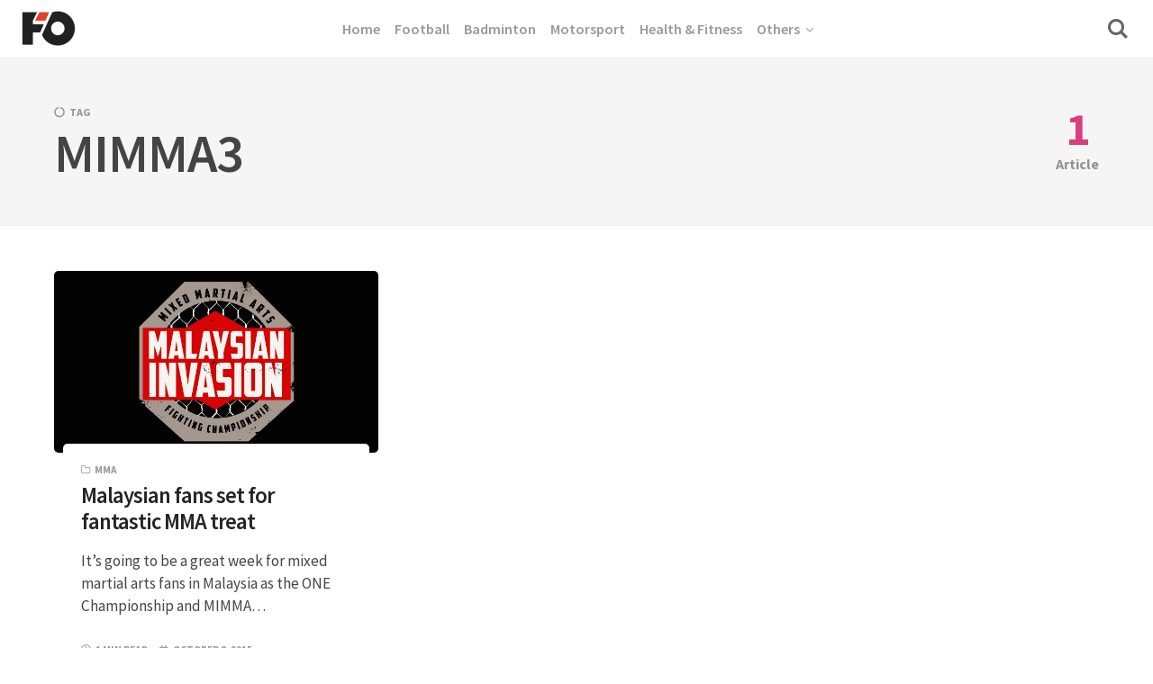

--- FILE ---
content_type: text/html; charset=UTF-8
request_url: https://fourthofficial.com/tag/mimma3/
body_size: 16794
content:
<!DOCTYPE html>
<html lang="en-US" class="no-js">
<head>
<meta charset="UTF-8">
<meta name="viewport" content="width=device-width, initial-scale=1.0">
<script type="b4ba9b10f290ad3757008028-text/javascript">document.documentElement.className = document.documentElement.className.replace(/\bno-js\b/,'js');</script>
<meta name='robots' content='index, follow, max-image-preview:large, max-snippet:-1, max-video-preview:-1' />
	<style>img:is([sizes="auto" i], [sizes^="auto," i]) { contain-intrinsic-size: 3000px 1500px }</style>
	
<link rel="dns-prefetch" href="https://cdn.kini.net/">
<link rel="dns-prefetch" href="//tpc.googlesyndication.com/">
<link rel="dns-prefetch" href="//www.googletagmanager.com">
<link rel="dns-prefetch" href="//securepubads.g.doubleclick.net">

<link rel="preconnect" href="//securepubads.g.doubleclick.net">
<link rel="preconnect" href="//www.googletagmanager.com">
<link rel="preconnect" href="//cdnjs.cloudflare.com/">      
<link rel="preconnect" href="//tpc.googlesyndication.com">      

<meta property="fb:pages" content="181965961825598" />
<script defer data-domain="fourthofficial.com" src="https://a.kini.net/js/script.js" type="b4ba9b10f290ad3757008028-text/javascript"></script>


	<!-- This site is optimized with the Yoast SEO plugin v25.1 - https://yoast.com/wordpress/plugins/seo/ -->
	<title>MIMMA3 Archives - Fourthofficial.com</title><style id="perfmatters-used-css">@font-face{font-family:"Source Sans Pro";font-style:normal;font-weight:400;font-display:swap;src:url("/wp-fonts/source-sans-pro-v21-latin-regular.woff2") format("woff2"),url("/wp-fonts/source-sans-pro-v21-latin-regular.ttf") format("truetype");}@font-face{font-family:"Source Sans Pro";font-style:italic;font-weight:400;font-display:swap;src:url("/wp-fonts/source-sans-pro-v21-latin-italic.woff2") format("woff2"),url("/wp-fonts/source-sans-pro-v21-latin-italic.ttf") format("truetype");}@font-face{font-family:"Source Sans Pro";font-style:normal;font-weight:600;font-display:swap;src:url("/wp-fonts/source-sans-pro-v21-latin-600.woff2") format("woff2"),url("/wp-fonts/source-sans-pro-v21-latin-600.ttf") format("truetype");}@font-face{font-family:"Source Sans Pro";font-style:italic;font-weight:600;font-display:swap;src:url("/wp-fonts/source-sans-pro-v21-latin-600italic.woff2") format("woff2"),url("/wp-fonts/source-sans-pro-v21-latin-600italic.ttf") format("truetype");}@font-face{font-family:"Source Sans Pro";font-style:normal;font-weight:700;font-display:swap;src:url("/wp-fonts/source-sans-pro-v21-latin-700.woff2") format("woff2"),url("/wp-fonts/source-sans-pro-v21-latin-700.ttf") format("truetype");}@font-face{font-family:"Source Sans Pro";font-style:italic;font-weight:700;font-display:swap;src:url("/wp-fonts/source-sans-pro-v21-latin-700italic.woff2") format("woff2"),url("/wp-fonts/source-sans-pro-v21-latin-700italic.ttf") format("truetype");}@font-face{font-family:"Source Sans Pro";font-style:normal;font-weight:400;font-display:swap;src:url("/wp-fonts/source-sans-pro-v21-latin-regular.woff2") format("woff2"),url("/wp-fonts/source-sans-pro-v21-latin-regular.ttf") format("truetype");}*,*:before,*:after{box-sizing:inherit;}html{height:100%;box-sizing:border-box;overflow-x:hidden;overflow-y:scroll;-ms-text-size-adjust:100%;-webkit-text-size-adjust:100%;}body{margin:0;background:#fff;color:#454545;-webkit-tap-highlight-color:rgba(0,0,0,0);-webkit-font-smoothing:antialiased;-moz-osx-font-smoothing:grayscale;}:focus{outline:1px dashed #666;outline-offset:1px;}::-moz-selection{background-color:#feffc3;color:#555;}::selection{background-color:#feffc3;color:#555;}[hidden]{display:none;}.container,.container-fluid,.container-semi-fluid{width:100%;margin-right:auto;margin-left:auto;padding-right:20px;padding-left:20px;}.container{max-width:1200px;}.row,.row-wrapper{position:relative;display:-webkit-box;display:-webkit-flex;display:-ms-flexbox;display:flex;}.row{-webkit-box-orient:horizontal;-webkit-flex-direction:row;-ms-flex-direction:row;flex-direction:row;-webkit-box-flex:1;-webkit-flex:1 1 auto;-ms-flex:1 1 auto;flex:1 1 auto;-webkit-flex-wrap:wrap;-ms-flex-wrap:wrap;flex-wrap:wrap;margin:-10px;}.column{min-height:0;min-width:0;width:100%;padding:10px;-webkit-box-flex:0;-webkit-flex:0 0 auto;-ms-flex:0 0 auto;flex:0 0 auto;}@media print, screen and (min-width: 1200px){.row{margin:-20px;}.column{padding:20px;}}.site-header{position:fixed;top:0;left:0;width:100%;height:65px;z-index:3;-webkit-box-flex:0;-webkit-flex:0 0 auto;-ms-flex:0 0 auto;flex:0 0 auto;}.header-classic .site-header{background-color:#fff;border-bottom:1px solid #eee;}.site-header::before{content:"";position:absolute;top:0;left:0;width:100%;height:100%;z-index:1;background:#fff;-webkit-transition:all .3s;transition:all .3s;}@media print, screen and (min-width: 1025px){.site-header::before{-webkit-transform:translate3d(0,-120%,0);transform:translate3d(0,-120%,0);}}.site-branding{position:relative;z-index:2;width:100%;padding:0 20px;}.logo{display:inline-block;}.logo img{width:auto;height:50px;}.logo-mobile + .logo-default{display:none;}@media print, screen and (min-width: 600px){.logo-mobile + .logo-default{display:block;}}@media print, screen and (min-width: 800px){.site-branding{width:auto;}.header-classic .site-branding{width:100%;}}.main-navigation{max-width:1080px;margin:0 auto;}.classic-menu,.classic-menu li,.classic-menu ul{list-style:none;margin:0;padding:0;}.classic-menu{position:relative;z-index:3;font-size:16px;font-weight:600;line-height:1.5;letter-spacing:0;color:#999;}.classic-menu ul{background:#f5f5f5;}.classic-menu li{position:relative;cursor:pointer;}.classic-menu a{position:relative;cursor:pointer;-webkit-user-select:none;-moz-user-select:none;-ms-user-select:none;user-select:none;}.classic-menu li:hover > a{color:#666;}.classic-menu ul li a{color:rgba(0,0,0,.5);font-size:15px;border-bottom:1px solid #eee;}@media print, screen and (max-width: 1079.5px){.header-classic .site-navigation{position:fixed;top:65px;left:0;width:100%;opacity:0;visibility:hidden;max-height:100vh;max-height:calc(100vh - 65px);background-color:#fff;border-top:1px solid #eee;-webkit-transform:translate3d(0,-10px,0);transform:translate3d(0,-10px,0);}.header-classic .site-navigation::-webkit-scrollbar{width:3px;}.header-classic .site-navigation::-webkit-scrollbar-track-piece{background:transparent;}.header-classic .site-navigation::-webkit-scrollbar-thumb:vertical{background-color:#d93f7e;}.header-classic .main-navigation{background:#fff;-webkit-transform:translate3d(0,-100%,0);transform:translate3d(0,-100%,0);}.main-navigation .classic-menu{display:block;opacity:0;-webkit-transform:translate3d(0,-12px,0);transform:translate3d(0,-12px,0);}.classic-menu li{display:block;}.classic-menu li a{display:block;padding:12px 24px;border-bottom:1px solid #eee;}.classic-menu > li:last-child > a{border:none;}.classic-menu li.menu-item-has-children > a span{display:-webkit-box;display:-webkit-flex;display:-ms-flexbox;display:flex;}.classic-menu li.menu-item-has-children > a span::after{padding-left:8px;margin-left:auto;line-height:1;-webkit-transition:all .3s;transition:all .3s;}.classic-menu ul{max-height:0;overflow:hidden;}.classic-menu ul ul a{padding-left:40px;}}@media print, screen and (min-width: 1080px){.header-classic .hamburger-menu{display:none;}.header-classic .site-navigation{position:absolute;top:0;left:0;width:100%;height:100%;text-align:center;}.header-classic .main-navigation{display:inline-block;max-width:100%;}.header-classic .site-navigation,.header-classic .main-navigation,.classic-menu,.classic-menu > li > a{height:100%;}.classic-menu > li{margin:0 8px;}.classic-menu > li > a{display:-webkit-box;display:-webkit-flex;display:-ms-flexbox;display:flex;-webkit-box-align:center;-webkit-align-items:center;-ms-flex-align:center;align-items:center;cursor:pointer;}.classic-menu > li > a span{position:relative;white-space:nowrap;}.classic-menu > li.menu-item-has-children > a span::after{font-size:14px;margin-left:8px;line-height:1;transform:rotate(90deg);}.classic-menu ul{display:none;background-color:#fff;box-shadow:0 10px 30px 0 rgba(0,0,0,.1);max-height:none !important;position:absolute;top:100%;left:calc(50% - 80px);z-index:99;text-align:left;width:160px;padding:8px 16px;opacity:0;visibility:hidden;pointer-events:none;-webkit-transform:translate3d(0,2px,0);transform:translate3d(0,2px,0);}.no-js .classic-menu ul{display:block;}.classic-menu ul ul{top:-8px;left:100%;}.classic-menu li:hover > ul{opacity:1;visibility:visible;pointer-events:auto;-webkit-transform:translate3d(0,0,0);transform:translate3d(0,0,0);}.classic-menu li:focus-within > ul{opacity:1;visibility:visible;pointer-events:auto;-webkit-transform:translate3d(0,0,0);transform:translate3d(0,0,0);}.classic-menu ul li a{display:block;padding:8px 0px;}.classic-menu ul li:last-child > a{border:none;}.classic-menu ul li.menu-item-has-children > a span::after{margin-left:8px;font-size:12px;}}.hamburger-menu{position:relative;display:block;width:30px;height:26px;cursor:pointer;margin-right:20px;}.hamburger-menu span,.hamburger-menu::before,.hamburger-menu::after{position:absolute;left:0;display:block;width:30px;height:2px;background:#666;-webkit-transform:translate3d(0,0,0);transform:translate3d(0,0,0);}.hamburger-menu::before,.hamburger-menu::after{content:"";}.hamburger-menu::before{top:4px;}.hamburger-menu span{top:12px;width:25px;}.hamburger-menu::after{top:20px;width:10px;}.search-trigger{position:relative;width:22px;height:26px;margin-left:28px;font-size:22px;text-align:left;color:#666;}.search-trigger::before{display:block;}.site-header .search-trigger::before{display:block;margin-top:-3px;}.search-trigger span{position:absolute;top:0;left:-4px;opacity:0;-webkit-transform:translate3d(0,5px,0);transform:translate3d(0,5px,0);}.search-trigger span::before,.search-trigger span::after{content:"";position:absolute;left:0;display:block;width:30px;height:2px;background:#555;-webkit-transform:translate3d(0,0,0);transform:translate3d(0,0,0);}.search-trigger span::before{top:4px;}.search-trigger span::after{top:20px;}.site-actions-backdrop{position:fixed;top:0;left:0;width:100%;height:100vh;background:#333;opacity:0;visibility:hidden;}.header-classic .site-actions-backdrop{top:65px;}.site-actions-bg{position:fixed;top:0;left:0;width:100%;height:0px;max-height:100vh;background:#fff;-webkit-transform:scaleY(0);transform:scaleY(0);will-change:transform;-webkit-transform-origin:top center;transform-origin:top center;-webkit-transition:all .3s;transition:all .3s;}@media only screen and ( min-width : 800px ){.search-trigger{width:30px;margin-left:20px;}}.site-search{position:absolute;top:100%;left:0;width:100%;padding:10px 20px;opacity:0;visibility:hidden;-webkit-transform:translate3d(0,-10px,0);transform:translate3d(0,-10px,0);}.search-form{position:relative;width:100%;max-width:1080px;margin:0 auto;}.header-classic .site-search .search-form{max-width:100%;}.search-field{width:100%;padding:10px 0;padding-right:30px;font-size:25px;color:#777;border:none;border-bottom:1px solid #eee;border-radius:0;background:transparent;}.search-submit[type="submit"]{position:absolute;top:50%;right:0px;font-size:20px;color:#aaa;background:transparent;border:none;padding-right:0;-webkit-transform:translateY(-50%);transform:translateY(-50%);}.site-search .search-field:focus{outline:0;}.site-search .search-submit:focus{outline:1px dashed #666;outline-offset:1px;}@media print, screen and (min-width: 450px){.search-field{font-size:30px;}.search-submit[type="submit"]{font-size:25px;}}@media print, screen and (min-width: 1100px){.search-field{font-size:45px;}.search-submit[type="submit"]{font-size:30px;}}.site-heading{padding-top:95px;padding-bottom:30px;background:#f5f5f5;border-bottom:1px solid #eee;}.site-heading h1{margin:0;color:#444;font-size:2.1em;line-height:1;letter-spacing:-1px;word-break:break-word;}.site-heading p{margin-top:.5em;margin-bottom:0;max-width:550px;font-size:.9em;line-height:1.5;color:#555;}.site-heading p a{padding-bottom:3px;color:#d93f7e;font-weight:bold;background-image:linear-gradient(to bottom,#e5e5e5 0%,#e5e5e5 100%);background-size:100%;background-repeat:no-repeat;background-position:0 1.3em;-webkit-transition:all .2s;transition:all .2s;}.site-heading p a:hover{color:#fff;background-image:linear-gradient(to bottom,#d93f7e 0%,#d93f7e 100%);background-position:0 0;}.term-count{margin-top:.6em;color:#d93f7e;font-size:.8em;font-weight:bold;}.term-count span{font-weight:bold;color:#d93f7e;margin-right:2px;}@media print, screen and (min-width: 600px){.site-heading h1{font-size:3em;}.site-heading p{font-size:1em;}.term-heading{display:-webkit-box;display:-webkit-flex;display:-ms-flexbox;display:flex;}.term-count{margin-top:0;margin-left:50px;font-size:.8em;text-align:center;color:rgba(0,0,0,.4);}.term-count span{font-size:3.2em;display:block;margin:0;line-height:1;}}@media print, screen and (min-width: 1200px){.site-heading{padding-top:115px;padding-bottom:50px;}}.site,.site-main{display:-webkit-box;display:-webkit-flex;display:-ms-flexbox;display:flex;-webkit-box-orient:vertical;-webkit-flex-direction:column;-ms-flex-direction:column;flex-direction:column;}.site{width:100%;min-height:100vh;}.site-main{-webkit-box-flex:1;-webkit-flex:1 0 auto;-ms-flex:1 0 auto;flex:1 0 auto;}.content-area{padding:30px 0;}.content-area > .hentry{width:100%;}@media print, screen and (min-width: 1200px){.content-area{padding:50px 0;}}.site-footer{padding:1em 0;background:#f5f5f5;text-align:center;}.footer-content{padding:0 20px;}.copyright{font-size:14px;color:#777;}.copyright p{margin:0;}.copyright a{padding-bottom:2px;border-bottom:2px solid #ddd;color:#d93f7e;font-weight:600;}html{font-size:16px;}body{font-family:"Source Sans Pro",sans-serif;font-size:1rem;font-size:20px;line-height:1.7;}p,ul,ol,pre,table,blockquote,fieldset{margin:0;}h1,h2,h3,h4,h5,h6,.h1,.h2,.h3,.h4,.h5,.h6{margin:0;margin-bottom:.5em;color:#333;line-height:1.1;font-weight:600;}h1,.h1{font-size:1.9em;}h2,.h2{font-size:1.7em;}* + h1,* + .h1,* + h2,* + .h2,* + h3,* + .h3,* + h4,* + .h4,* + h5,* + .h5,* + h6,* + .h6{margin-top:1.75em;}.site-content{font-size:19px;}ul,ol{padding:0 0 0 1em;}a{text-decoration:none;color:inherit;background-color:transparent;-webkit-text-decoration-skip:objects;}a:active,a:hover{outline-width:0;}.site-content p > a,.site-content li > a,.site-content li p > a,.site-content p em > a,.site-content li em > a,.site-content p strong > a,.site-content li strong > a,.site-content table a:not(.button){padding-bottom:3px;color:#d93f7e;font-weight:bold;background-image:linear-gradient(to bottom,#e5e5e5 0%,#e5e5e5 100%);background-size:100%;background-repeat:no-repeat;background-position:0 1.3em;-webkit-transition:all .2s;transition:all .2s;}.site-content p > a:hover,.site-content li > a:hover,.site-content li p > a:hover,.site-content p em > a:hover,.site-content li em > a:hover,.site-content p strong > a:hover,.site-content li strong > a:hover,.site-content table a:not(.button):hover{color:#fff;background-image:linear-gradient(to bottom,#d93f7e 0%,#d93f7e 100%);background-position:0 0;}button,input,optgroup,select,textarea{font-family:inherit;font-size:100%;line-height:1.5;border-radius:4px;margin:0;}button,input{overflow:visible;}button,select{text-transform:none;}button{background:transparent;border:none;margin:0;padding:0;cursor:pointer;}button:active{outline:0;}button:active:focus{outline:0;}button{-webkit-appearance:button;}.button,.wp-block-button a,.wp-block-file__button,[type="button"],[type="reset"],[type="submit"]{display:inline-block;vertical-align:middle;padding:13px 15px;background:#d93f7e;border:2px solid #d93f7e;border-radius:4px;color:#fff;font-size:.8em;font-weight:600;text-transform:uppercase;-webkit-appearance:button;cursor:pointer;-webkit-transition:all .3s;transition:all .3s;}.button:hover,.wp-block-button a:hover,.wp-block-file__button:hover,[type="button"]:hover,[type="reset"]:hover,[type="submit"]:hover,.wp-block-button.is-style-outline a{background:transparent;color:#d93f7e;}.button:focus,.wp-block-button a:focus,.wp-block-file__button:focus,[type="button"]:focus,[type="reset"]:focus,[type="submit"]:focus{border-color:#d93f7e;outline:1px dashed #fff;outline-offset:-4px;}button::-moz-focus-inner,[type="button"]::-moz-focus-inner,[type="reset"]::-moz-focus-inner,[type="submit"]::-moz-focus-inner{border-style:none;padding:0;}button:-moz-focusring,input[type="button"]:-moz-focusring,input[type="reset"]:-moz-focusring,input[type="submit"]:-moz-focusring{outline:none;}[type="checkbox"],[type="radio"]{padding:0;}[type="number"]::-webkit-inner-spin-button,[type="number"]::-webkit-outer-spin-button{height:auto;opacity:1;}[type="search"]::-webkit-search-cancel-button,[type="search"]::-webkit-search-decoration{-webkit-appearance:none;}[type="search"]{-webkit-appearance:textfield;}::-webkit-file-upload-button{-webkit-appearance:button;font:inherit;}input:-webkit-autofill,textarea:-webkit-autofill,select:-webkit-autofill{-webkit-animation-name:formautofill;-webkit-animation-fill-mode:both;animation-name:formautofill;animation-fill-mode:both;}input,textarea,select{padding:13px 15px;max-width:100%;margin:0;outline:0;border:2px solid #eee;background-color:#fff;background-image:-webkit-linear-gradient(hsla(0,0%,100%,0),hsla(0,0%,100%,0));-webkit-transition:background .3s,color .3s,border .3s;transition:background .3s,color .3s,border .3s;}input[type="number"]{padding-right:4px;}input[type="text"]:focus,input[type="email"]:focus,input[type="url"]:focus,input[type="password"]:focus,textarea:focus,select:focus{border-color:#aaa;outline:0;}input[type=checkbox],input[type=radio]{clear:none;cursor:pointer;display:inline-block;line-height:0;height:18px;margin:-3px 4px 0 0;outline:0;padding:0;text-align:center;vertical-align:middle;width:18px;min-width:18px;-webkit-appearance:none;appearance:none;}input[type=checkbox]:focus,input[type=radio]:focus{border-color:#aaa;}input[type=radio]{border-radius:50%;}input[type=checkbox]:checked::before{font-size:10px;line-height:16px;text-align:center;color:#d93f7e;}input[type=radio]:checked::before{content:"";display:inline-block;background-color:#d93f7e;border-radius:50%;width:6px;height:6px;margin-top:4px;}.search-form{position:relative;}.search-field{width:100%;padding-right:40px;}.search-submit{position:absolute;top:50%;right:4px;background:transparent;border:none;font-size:14px;color:#767676;-webkit-transform:translateY(-50%);transform:translateY(-50%);}::-webkit-input-placeholder{color:#aaa;}::-moz-placeholder{color:#aaa;opacity:1;}:-ms-input-placeholder{color:#aaa;}.object-fit-wider{position:absolute;top:0;bottom:0;left:50%;min-width:100%;max-width:none;height:100%;-webkit-transform:translateX(-50%);transform:translateX(-50%);}@supports (object-fit: cover){.is-object-fits,.object-fit-wider,.object-fit-taller{top:0;left:0;width:100%;height:100%;-o-object-fit:cover;object-fit:cover;-webkit-transform:none;transform:none;}}.screen-reader-text{position:absolute;clip:rect(1px,1px,1px,1px);height:1px;width:1px;overflow:hidden;word-wrap:normal !important;}.screen-reader-text:focus{left:10px;top:10px;display:block;padding:8px 12px;outline:0;width:auto;height:auto;clip:auto;z-index:100000;border:1px solid #e6e6e6;border-radius:3px;box-shadow:0 0 20px 0 rgba(0,0,0,.1);font-size:14px;text-decoration:none;text-transform:none;line-height:normal;}audio,canvas,img,video,iframe{vertical-align:middle;}img,video{height:auto;max-width:100%;border-style:none;}img{-ms-interpolation-mode:bicubic;}.lazy-load-img,.lazy-load-bg-img{opacity:.0001;-webkit-transition:opacity .2s;transition:opacity .2s;will-change:opacity;}.no-js .lazy-load-img,.lazy-load-img.is-ready,.no-js .lazy-load-bg-img,.lazy-load-bg-img.is-ready{opacity:.99;}.image-wrapper{position:relative;overflow:hidden;display:table;table-layout:fixed;width:100%;max-width:100%;min-height:50px;background-color:#f1f1f1;}.entry-thumbnail .image-wrapper,.post-media .image-wrapper{display:block;background:transparent;}.post-media .image-wrapper::before{display:none;}.bg-image:not(.post-image):not(.post-single-image),.image-wrapper img:not(.is-object-fit){position:absolute;top:0;left:0;height:100%;width:100%;}.has-aspect-ratio::after{content:"";display:block;padding-bottom:56.25%;}.has-aspect-ratio-16-9::after{padding-bottom:56.25%;}.post-media::before,.image-wrapper::before{position:absolute;top:50%;left:50%;font-size:30px;opacity:.5;color:#d1d1d1;-webkit-transform:translate(-50%,-50%);transform:translate(-50%,-50%);}.post-inner{position:relative;width:100%;}.post-inner::after{content:"";margin:0 30px;height:1px;background:#eee;}.post:not(.has-post-thumbnail) .post-inner::after{margin:0;}.post-media{position:relative;overflow:hidden;z-index:1;background:#eee;border-radius:5px;}.post-cats{margin-bottom:.4em;font-size:.6em;line-height:1.3;text-transform:uppercase;font-weight:bold;color:rgba(55,55,55,.5);}.post-cat{position:relative;padding:2px 0;}.post-cat::before{margin-right:5px;}.post-cats a:hover{color:rgba(0,0,0,.7);}.post-title{margin:0;font-size:1.3em;line-height:1.2;letter-spacing:-1px;color:#242424;word-wrap:break-word;}.post-content{position:relative;z-index:2;margin:-10px 10px 0 10px;padding:20px;border-radius:5px;background:#fff;}.post:not(.has-post-thumbnail) .post-content{margin:0;padding-top:0;padding-left:0;padding-right:0;}.post-content p{margin:0;margin-bottom:.7em;font-size:.9em;line-height:1.5;}.post-content p:last-of-type{margin-bottom:0;}.post-title + p{margin-top:1em;}.post-footer{position:relative;padding:.6em 30px;padding-bottom:15px;color:rgba(55,55,55,.5);font-size:.6em;text-transform:uppercase;font-weight:bold;}.post:not(.has-post-thumbnail) .post-footer{padding-left:0;padding-right:0;}.post-footer span{display:inline-block;margin-right:1em;}.post-footer span:last-of-type{margin-right:0;}.post-read-time::before,.post-date::before{margin-right:5px;}.posts-container .post{width:100%;margin-bottom:20px;}@media print, screen and (min-width: 700px){.posts-container .post{width:50%;}}@media print, screen and (min-width: 870px){.posts-container .post{width:33.3333334%;}}.flex{display:-webkit-box;display:-webkit-flex;display:-ms-flexbox;display:flex;}.flex-column{-webkit-box-orient:vertical;-webkit-flex-direction:column;-ms-flex-direction:column;flex-direction:column;}.flex-grow{-webkit-box-flex:1;-webkit-flex:1 0 auto;-ms-flex:1 0 auto;flex:1 0 auto;}.align-justify{-webkit-box-pack:justify;-webkit-justify-content:space-between;-ms-flex-pack:justify;justify-content:space-between;}.align-center-middle{-webkit-box-pack:center;-webkit-justify-content:center;-ms-flex-pack:center;justify-content:center;-webkit-box-align:center;-webkit-align-items:center;-ms-flex-align:center;align-items:center;}.align-middle{-webkit-box-align:center;-webkit-align-items:center;-ms-flex-align:center;align-items:center;}.pswp{display:none;}@font-face{font-family:"kutak";src:url("https://fourthofficial.com/wp-content/themes/kutak/assets/font-icons/fontello/font/kutak.eot");src:url("https://fourthofficial.com/wp-content/themes/kutak/assets/font-icons/fontello/font/kutak.eot#iefix") format("embedded-opentype"),url("https://fourthofficial.com/wp-content/themes/kutak/assets/font-icons/fontello/font/kutak.woff2") format("woff2"),url("https://fourthofficial.com/wp-content/themes/kutak/assets/font-icons/fontello/font/kutak.woff") format("woff"),url("https://fourthofficial.com/wp-content/themes/kutak/assets/font-icons/fontello/font/kutak.ttf") format("truetype"),url("https://fourthofficial.com/wp-content/themes/kutak/assets/font-icons/fontello/font/kutak.svg#kutak") format("svg");font-weight:normal;font-style:normal;}.classic-menu li.menu-item-has-children > a span::after,.search-submit::before,.post-cat::before,.post-cat-icon::before,.post-read-time::before,.post-date::before,.search-trigger::before,.entry-content ul > li::before,.post-media::before,.image-wrapper::before,.wp-block-image > a::after,.wp-block-image figure > a::after,.wp-block-gallery figure > a::after,.iframe-wrapper::after,input[type=checkbox]:checked::before,[class^="icon-"]::before,[class*=" icon-"]::before{font-family:"kutak";font-variant:normal;font-style:normal;font-weight:normal;text-transform:none;text-decoration:none;display:inline-block;-webkit-font-smoothing:antialiased;-moz-osx-font-smoothing:grayscale;}.classic-menu li.menu-item-has-children > a span::after{content:"";}.classic-menu ul li.menu-item-has-children > a span::after{content:"";}.search-trigger::before,.search-submit::before{content:"";}.post-media::before,.image-wrapper::before{content:"";}.post-cat::before{content:"";}.post-read-time::before{content:"";}.post-date::before{content:"";}.post-tag::before{content:"";}input[type=checkbox]:checked::before{content:"";}@-webkit-keyframes formautofill{to{background:transparent;color:#272727;}}@keyframes formautofill{to{background:transparent;color:#272727;}}@-webkit-keyframes rotate{from{-webkit-transform:rotate(-360deg);transform:rotate(-360deg);}to{-webkit-transform:none;transform:none;}}@keyframes rotate{from{-webkit-transform:rotate(-360deg);transform:rotate(-360deg);}to{-webkit-transform:none;transform:none;}}@media print{*{-webkit-print-color-adjust:exact;}.site-header,.site-footer,.related,.comment-respond,.comment .reply,.single .widget-area{display:none;}.site-main{padding-top:0;}.site-content p > a,.site-content li > a,.site-content li p > a,.site-content p em > a,.site-content li em > a,.site-content p strong > a,.site-content li strong > a,.site-content table a:not(.button),blockquote cite a,.site-content figcaption > a,.site-content figcaption > em a{font-weight:inherit;color:inherit;border:none;padding:0;}}</style>
	<link rel="canonical" href="https://fourthofficial.com/tag/mimma3/" />
	<meta property="og:locale" content="en_US" />
	<meta property="og:type" content="article" />
	<meta property="og:title" content="MIMMA3 Archives - Fourthofficial.com" />
	<meta property="og:url" content="https://fourthofficial.com/tag/mimma3/" />
	<meta property="og:site_name" content="Fourthofficial.com" />
	<meta name="twitter:card" content="summary_large_image" />
	<script type="application/ld+json" class="yoast-schema-graph">{"@context":"https://schema.org","@graph":[{"@type":"CollectionPage","@id":"https://fourthofficial.com/tag/mimma3/","url":"https://fourthofficial.com/tag/mimma3/","name":"MIMMA3 Archives - Fourthofficial.com","isPartOf":{"@id":"https://fourthofficial.com/#website"},"primaryImageOfPage":{"@id":"https://fourthofficial.com/tag/mimma3/#primaryimage"},"image":{"@id":"https://fourthofficial.com/tag/mimma3/#primaryimage"},"thumbnailUrl":"https://fourthofficial.com/wp-content/uploads/2015/10/MIMMA-1.jpg","breadcrumb":{"@id":"https://fourthofficial.com/tag/mimma3/#breadcrumb"},"inLanguage":"en-US"},{"@type":"ImageObject","inLanguage":"en-US","@id":"https://fourthofficial.com/tag/mimma3/#primaryimage","url":"https://fourthofficial.com/wp-content/uploads/2015/10/MIMMA-1.jpg","contentUrl":"https://fourthofficial.com/wp-content/uploads/2015/10/MIMMA-1.jpg","width":750,"height":370},{"@type":"BreadcrumbList","@id":"https://fourthofficial.com/tag/mimma3/#breadcrumb","itemListElement":[{"@type":"ListItem","position":1,"name":"Home","item":"https://fourthofficial.com/"},{"@type":"ListItem","position":2,"name":"MIMMA3"}]},{"@type":"WebSite","@id":"https://fourthofficial.com/#website","url":"https://fourthofficial.com/","name":"Fourthofficial.com","description":"","publisher":{"@id":"https://fourthofficial.com/#organization"},"potentialAction":[{"@type":"SearchAction","target":{"@type":"EntryPoint","urlTemplate":"https://fourthofficial.com/?s={search_term_string}"},"query-input":{"@type":"PropertyValueSpecification","valueRequired":true,"valueName":"search_term_string"}}],"inLanguage":"en-US"},{"@type":"Organization","@id":"https://fourthofficial.com/#organization","name":"Fourthofficial.com","url":"https://fourthofficial.com/","logo":{"@type":"ImageObject","inLanguage":"en-US","@id":"https://fourthofficial.com/#/schema/logo/image/","url":"https://fourthofficial.com/wp-content/uploads/2023/06/cropped-fo-logo-mobile.png","contentUrl":"https://fourthofficial.com/wp-content/uploads/2023/06/cropped-fo-logo-mobile.png","width":133,"height":100,"caption":"Fourthofficial.com"},"image":{"@id":"https://fourthofficial.com/#/schema/logo/image/"},"sameAs":["https://www.facebook.com/fourthofficial/"]}]}</script>
	<!-- / Yoast SEO plugin. -->


<link rel='dns-prefetch' href='//www.googletagmanager.com' />
<link rel="alternate" type="application/rss+xml" title="Fourthofficial.com &raquo; Feed" href="https://fourthofficial.com/feed/" />
<link rel="stylesheet" id="custom-font-design-css" media="all" data-pmdelayedstyle="https://fourthofficial.com/wp-content/themes/kutak-child/customizer_font.css?v=2023012404&#038;ver=6.8.1">
<style id='classic-theme-styles-inline-css' type='text/css'>
/*! This file is auto-generated */
.wp-block-button__link{color:#fff;background-color:#32373c;border-radius:9999px;box-shadow:none;text-decoration:none;padding:calc(.667em + 2px) calc(1.333em + 2px);font-size:1.125em}.wp-block-file__button{background:#32373c;color:#fff;text-decoration:none}
</style>
<style id='global-styles-inline-css' type='text/css'>
:root{--wp--preset--aspect-ratio--square: 1;--wp--preset--aspect-ratio--4-3: 4/3;--wp--preset--aspect-ratio--3-4: 3/4;--wp--preset--aspect-ratio--3-2: 3/2;--wp--preset--aspect-ratio--2-3: 2/3;--wp--preset--aspect-ratio--16-9: 16/9;--wp--preset--aspect-ratio--9-16: 9/16;--wp--preset--color--black: #000000;--wp--preset--color--cyan-bluish-gray: #abb8c3;--wp--preset--color--white: #ffffff;--wp--preset--color--pale-pink: #f78da7;--wp--preset--color--vivid-red: #cf2e2e;--wp--preset--color--luminous-vivid-orange: #ff6900;--wp--preset--color--luminous-vivid-amber: #fcb900;--wp--preset--color--light-green-cyan: #7bdcb5;--wp--preset--color--vivid-green-cyan: #00d084;--wp--preset--color--pale-cyan-blue: #8ed1fc;--wp--preset--color--vivid-cyan-blue: #0693e3;--wp--preset--color--vivid-purple: #9b51e0;--wp--preset--color--accent: #d93f7e;--wp--preset--gradient--vivid-cyan-blue-to-vivid-purple: linear-gradient(135deg,rgba(6,147,227,1) 0%,rgb(155,81,224) 100%);--wp--preset--gradient--light-green-cyan-to-vivid-green-cyan: linear-gradient(135deg,rgb(122,220,180) 0%,rgb(0,208,130) 100%);--wp--preset--gradient--luminous-vivid-amber-to-luminous-vivid-orange: linear-gradient(135deg,rgba(252,185,0,1) 0%,rgba(255,105,0,1) 100%);--wp--preset--gradient--luminous-vivid-orange-to-vivid-red: linear-gradient(135deg,rgba(255,105,0,1) 0%,rgb(207,46,46) 100%);--wp--preset--gradient--very-light-gray-to-cyan-bluish-gray: linear-gradient(135deg,rgb(238,238,238) 0%,rgb(169,184,195) 100%);--wp--preset--gradient--cool-to-warm-spectrum: linear-gradient(135deg,rgb(74,234,220) 0%,rgb(151,120,209) 20%,rgb(207,42,186) 40%,rgb(238,44,130) 60%,rgb(251,105,98) 80%,rgb(254,248,76) 100%);--wp--preset--gradient--blush-light-purple: linear-gradient(135deg,rgb(255,206,236) 0%,rgb(152,150,240) 100%);--wp--preset--gradient--blush-bordeaux: linear-gradient(135deg,rgb(254,205,165) 0%,rgb(254,45,45) 50%,rgb(107,0,62) 100%);--wp--preset--gradient--luminous-dusk: linear-gradient(135deg,rgb(255,203,112) 0%,rgb(199,81,192) 50%,rgb(65,88,208) 100%);--wp--preset--gradient--pale-ocean: linear-gradient(135deg,rgb(255,245,203) 0%,rgb(182,227,212) 50%,rgb(51,167,181) 100%);--wp--preset--gradient--electric-grass: linear-gradient(135deg,rgb(202,248,128) 0%,rgb(113,206,126) 100%);--wp--preset--gradient--midnight: linear-gradient(135deg,rgb(2,3,129) 0%,rgb(40,116,252) 100%);--wp--preset--font-size--small: 17px;--wp--preset--font-size--medium: 20px;--wp--preset--font-size--large: 24px;--wp--preset--font-size--x-large: 42px;--wp--preset--font-size--regular: 20px;--wp--preset--font-size--larger: 26px;--wp--preset--spacing--20: 0.44rem;--wp--preset--spacing--30: 0.67rem;--wp--preset--spacing--40: 1rem;--wp--preset--spacing--50: 1.5rem;--wp--preset--spacing--60: 2.25rem;--wp--preset--spacing--70: 3.38rem;--wp--preset--spacing--80: 5.06rem;--wp--preset--shadow--natural: 6px 6px 9px rgba(0, 0, 0, 0.2);--wp--preset--shadow--deep: 12px 12px 50px rgba(0, 0, 0, 0.4);--wp--preset--shadow--sharp: 6px 6px 0px rgba(0, 0, 0, 0.2);--wp--preset--shadow--outlined: 6px 6px 0px -3px rgba(255, 255, 255, 1), 6px 6px rgba(0, 0, 0, 1);--wp--preset--shadow--crisp: 6px 6px 0px rgba(0, 0, 0, 1);}:where(.is-layout-flex){gap: 0.5em;}:where(.is-layout-grid){gap: 0.5em;}body .is-layout-flex{display: flex;}.is-layout-flex{flex-wrap: wrap;align-items: center;}.is-layout-flex > :is(*, div){margin: 0;}body .is-layout-grid{display: grid;}.is-layout-grid > :is(*, div){margin: 0;}:where(.wp-block-columns.is-layout-flex){gap: 2em;}:where(.wp-block-columns.is-layout-grid){gap: 2em;}:where(.wp-block-post-template.is-layout-flex){gap: 1.25em;}:where(.wp-block-post-template.is-layout-grid){gap: 1.25em;}.has-black-color{color: var(--wp--preset--color--black) !important;}.has-cyan-bluish-gray-color{color: var(--wp--preset--color--cyan-bluish-gray) !important;}.has-white-color{color: var(--wp--preset--color--white) !important;}.has-pale-pink-color{color: var(--wp--preset--color--pale-pink) !important;}.has-vivid-red-color{color: var(--wp--preset--color--vivid-red) !important;}.has-luminous-vivid-orange-color{color: var(--wp--preset--color--luminous-vivid-orange) !important;}.has-luminous-vivid-amber-color{color: var(--wp--preset--color--luminous-vivid-amber) !important;}.has-light-green-cyan-color{color: var(--wp--preset--color--light-green-cyan) !important;}.has-vivid-green-cyan-color{color: var(--wp--preset--color--vivid-green-cyan) !important;}.has-pale-cyan-blue-color{color: var(--wp--preset--color--pale-cyan-blue) !important;}.has-vivid-cyan-blue-color{color: var(--wp--preset--color--vivid-cyan-blue) !important;}.has-vivid-purple-color{color: var(--wp--preset--color--vivid-purple) !important;}.has-black-background-color{background-color: var(--wp--preset--color--black) !important;}.has-cyan-bluish-gray-background-color{background-color: var(--wp--preset--color--cyan-bluish-gray) !important;}.has-white-background-color{background-color: var(--wp--preset--color--white) !important;}.has-pale-pink-background-color{background-color: var(--wp--preset--color--pale-pink) !important;}.has-vivid-red-background-color{background-color: var(--wp--preset--color--vivid-red) !important;}.has-luminous-vivid-orange-background-color{background-color: var(--wp--preset--color--luminous-vivid-orange) !important;}.has-luminous-vivid-amber-background-color{background-color: var(--wp--preset--color--luminous-vivid-amber) !important;}.has-light-green-cyan-background-color{background-color: var(--wp--preset--color--light-green-cyan) !important;}.has-vivid-green-cyan-background-color{background-color: var(--wp--preset--color--vivid-green-cyan) !important;}.has-pale-cyan-blue-background-color{background-color: var(--wp--preset--color--pale-cyan-blue) !important;}.has-vivid-cyan-blue-background-color{background-color: var(--wp--preset--color--vivid-cyan-blue) !important;}.has-vivid-purple-background-color{background-color: var(--wp--preset--color--vivid-purple) !important;}.has-black-border-color{border-color: var(--wp--preset--color--black) !important;}.has-cyan-bluish-gray-border-color{border-color: var(--wp--preset--color--cyan-bluish-gray) !important;}.has-white-border-color{border-color: var(--wp--preset--color--white) !important;}.has-pale-pink-border-color{border-color: var(--wp--preset--color--pale-pink) !important;}.has-vivid-red-border-color{border-color: var(--wp--preset--color--vivid-red) !important;}.has-luminous-vivid-orange-border-color{border-color: var(--wp--preset--color--luminous-vivid-orange) !important;}.has-luminous-vivid-amber-border-color{border-color: var(--wp--preset--color--luminous-vivid-amber) !important;}.has-light-green-cyan-border-color{border-color: var(--wp--preset--color--light-green-cyan) !important;}.has-vivid-green-cyan-border-color{border-color: var(--wp--preset--color--vivid-green-cyan) !important;}.has-pale-cyan-blue-border-color{border-color: var(--wp--preset--color--pale-cyan-blue) !important;}.has-vivid-cyan-blue-border-color{border-color: var(--wp--preset--color--vivid-cyan-blue) !important;}.has-vivid-purple-border-color{border-color: var(--wp--preset--color--vivid-purple) !important;}.has-vivid-cyan-blue-to-vivid-purple-gradient-background{background: var(--wp--preset--gradient--vivid-cyan-blue-to-vivid-purple) !important;}.has-light-green-cyan-to-vivid-green-cyan-gradient-background{background: var(--wp--preset--gradient--light-green-cyan-to-vivid-green-cyan) !important;}.has-luminous-vivid-amber-to-luminous-vivid-orange-gradient-background{background: var(--wp--preset--gradient--luminous-vivid-amber-to-luminous-vivid-orange) !important;}.has-luminous-vivid-orange-to-vivid-red-gradient-background{background: var(--wp--preset--gradient--luminous-vivid-orange-to-vivid-red) !important;}.has-very-light-gray-to-cyan-bluish-gray-gradient-background{background: var(--wp--preset--gradient--very-light-gray-to-cyan-bluish-gray) !important;}.has-cool-to-warm-spectrum-gradient-background{background: var(--wp--preset--gradient--cool-to-warm-spectrum) !important;}.has-blush-light-purple-gradient-background{background: var(--wp--preset--gradient--blush-light-purple) !important;}.has-blush-bordeaux-gradient-background{background: var(--wp--preset--gradient--blush-bordeaux) !important;}.has-luminous-dusk-gradient-background{background: var(--wp--preset--gradient--luminous-dusk) !important;}.has-pale-ocean-gradient-background{background: var(--wp--preset--gradient--pale-ocean) !important;}.has-electric-grass-gradient-background{background: var(--wp--preset--gradient--electric-grass) !important;}.has-midnight-gradient-background{background: var(--wp--preset--gradient--midnight) !important;}.has-small-font-size{font-size: var(--wp--preset--font-size--small) !important;}.has-medium-font-size{font-size: var(--wp--preset--font-size--medium) !important;}.has-large-font-size{font-size: var(--wp--preset--font-size--large) !important;}.has-x-large-font-size{font-size: var(--wp--preset--font-size--x-large) !important;}
:where(.wp-block-post-template.is-layout-flex){gap: 1.25em;}:where(.wp-block-post-template.is-layout-grid){gap: 1.25em;}
:where(.wp-block-columns.is-layout-flex){gap: 2em;}:where(.wp-block-columns.is-layout-grid){gap: 2em;}
:root :where(.wp-block-pullquote){font-size: 1.5em;line-height: 1.6;}
</style>
<link rel="stylesheet" id="kutak-parent-css" media="all" data-pmdelayedstyle="https://fourthofficial.com/wp-content/themes/kutak/style.css?ver=2.9.1">
<link rel="stylesheet" id="kutak-style-css" media="all" data-pmdelayedstyle="https://fourthofficial.com/wp-content/themes/kutak-child/style.css?ver=1.0.2">
<script src="https://fourthofficial.com/wp-includes/js/jquery/jquery.min.js?ver=3.7.1" id="jquery-core-js" type="b4ba9b10f290ad3757008028-text/javascript"></script>
<script src="https://fourthofficial.com/wp-includes/js/jquery/jquery-migrate.min.js?ver=3.4.1" id="jquery-migrate-js" type="b4ba9b10f290ad3757008028-text/javascript"></script>

<!-- Google tag (gtag.js) snippet added by Site Kit -->

<!-- Google Analytics snippet added by Site Kit -->
<script src="https://www.googletagmanager.com/gtag/js?id=GT-WK5MNQS" id="google_gtagjs-js" async type="b4ba9b10f290ad3757008028-text/javascript"></script>
<script id="google_gtagjs-js-after" type="b4ba9b10f290ad3757008028-text/javascript">
/* <![CDATA[ */
window.dataLayer = window.dataLayer || [];function gtag(){dataLayer.push(arguments);}
gtag("set","linker",{"domains":["fourthofficial.com"]});
gtag("js", new Date());
gtag("set", "developer_id.dZTNiMT", true);
gtag("config", "GT-WK5MNQS");
 window._googlesitekit = window._googlesitekit || {}; window._googlesitekit.throttledEvents = []; window._googlesitekit.gtagEvent = (name, data) => { var key = JSON.stringify( { name, data } ); if ( !! window._googlesitekit.throttledEvents[ key ] ) { return; } window._googlesitekit.throttledEvents[ key ] = true; setTimeout( () => { delete window._googlesitekit.throttledEvents[ key ]; }, 5 ); gtag( "event", name, { ...data, event_source: "site-kit" } ); } 
/* ]]> */
</script>

<!-- End Google tag (gtag.js) snippet added by Site Kit -->
<link rel="https://api.w.org/" href="https://fourthofficial.com/wp-json/" /><link rel="alternate" title="JSON" type="application/json" href="https://fourthofficial.com/wp-json/wp/v2/tags/9837" /><link rel="EditURI" type="application/rsd+xml" title="RSD" href="https://fourthofficial.com/xmlrpc.php?rsd" />

<!-- AP Share Buttons Open Graph Tags -->
<meta property="og:site_name" content="Fourthofficial.com" />
<meta property="og:type" content="website" />
<meta property="og:title" content="Tag: &lt;span&gt;MIMMA3&lt;/span&gt;" />
<meta property="og:url" content="https://fourthofficial.com/tag/mimma3/" />
<meta property="og:locale" content="en_US" />
<!-- End AP Share Buttons Open Graph Tags -->

<meta name="generator" content="Site Kit by Google 1.152.1" /><meta name='theme-color' content='#ffffff'>
<script type="b4ba9b10f290ad3757008028-text/javascript">
enScroll=!1;const lStor=localStorage,sStor=sessionStorage,doc=document,docEl=document.documentElement,docBody=document.body,docLoc=document.location,w=window,s=screen,nav=navigator||{};function a(){const k="G-8SQYCCFHKJ",t=()=>Math.floor(Math.random()*1e9)+1,n=()=>Math.floor(Date.now()/1e3),y=()=>(sStor._p||(sStor._p=t()),sStor._p),v=()=>t()+"."+n(),p=()=>(lStor.cid_v4||(lStor.cid_v4=v()),lStor.cid_v4),m=lStor.getItem("cid_v4"),u=()=>m?void 0:enScroll==!0?void 0:"1",l=()=>(sStor.sid||(sStor.sid=n()),sStor.sid),d=()=>{if(!sStor._ss)return sStor._ss="1",sStor._ss;if(sStor.getItem("_ss")=="1")return void 0},r="1",h=()=>{if(sStor.sct)if(enScroll==!0)return sStor.sct;else x=+sStor.getItem("sct")+ +r,sStor.sct=x;else sStor.sct=r;return sStor.sct},e=docLoc.search,f=new URLSearchParams(e),a=["q","s","search","query","keyword"],g=a.some(t=>e.includes("&"+t+"=")||e.includes("?"+t+"=")),i=()=>g==!0?"view_search_results":enScroll==!0?"scroll":"page_view",b=()=>enScroll==!0?"90":void 0,j=()=>{if(i()=="view_search_results"){for(let e of f)if(a.includes(e[0]))return e[1]}else return void 0},o=encodeURIComponent,_=e=>{let t=[];for(let n in e)e.hasOwnProperty(n)&&e[n]!==void 0&&t.push(o(n)+"="+o(e[n]));return t.join("&")},O=!1,C="https://www.google-analytics.com/g/collect",E=_({v:"2",tid:k,_p:y(),sr:(s.width*w.devicePixelRatio+"x"+s.height*w.devicePixelRatio).toString(),ul:(nav.language||void 0).toLowerCase(),cid:p(),_fv:u(),_s:"1",dl:docLoc.origin+docLoc.pathname+e,dt:doc.title||void 0,dr:doc.referrer||void 0,sid:l(),sct:h(),seg:"1",en:i(),"epn.percent_scrolled":b(),"ep.search_term":j(),_ss:d(),_dbg:O?1:void 0}),c=C+"?"+E;if(nav.sendBeacon)nav.sendBeacon(c);else{let e=new XMLHttpRequest;e.open("POST",c,!0)}}a();function sPr(){return(docEl.scrollTop||docBody.scrollTop)/((docEl.scrollHeight||docBody.scrollHeight)-docEl.clientHeight)*100}doc.addEventListener("scroll",sEv,{passive:!0});function sEv(){const e=sPr();if(e<90)return;enScroll=!0,a(),doc.removeEventListener("scroll",sEv,{passive:!0})}
</script>
<link rel="icon" href="https://fourthofficial.com/wp-content/uploads/2023/05/cropped-fo-ico-150x150.png" sizes="32x32" />
<link rel="icon" href="https://fourthofficial.com/wp-content/uploads/2023/05/cropped-fo-ico-300x300.png" sizes="192x192" />
<link rel="apple-touch-icon" href="https://fourthofficial.com/wp-content/uploads/2023/05/cropped-fo-ico-300x300.png" />
<meta name="msapplication-TileImage" content="https://fourthofficial.com/wp-content/uploads/2023/05/cropped-fo-ico-300x300.png" />
		<style type="text/css" id="wp-custom-css">
			.author-name::before { margin-right: 5px }
.author-name::before { content: '\1F464';}		</style>
		<noscript><style>.perfmatters-lazy[data-src]{display:none !important;}</style></noscript><style>.perfmatters-lazy-youtube{position:relative;width:100%;max-width:100%;height:0;padding-bottom:56.23%;overflow:hidden}.perfmatters-lazy-youtube img{position:absolute;top:0;right:0;bottom:0;left:0;display:block;width:100%;max-width:100%;height:auto;margin:auto;border:none;cursor:pointer;transition:.5s all;-webkit-transition:.5s all;-moz-transition:.5s all}.perfmatters-lazy-youtube img:hover{-webkit-filter:brightness(75%)}.perfmatters-lazy-youtube .play{position:absolute;top:50%;left:50%;right:auto;width:68px;height:48px;margin-left:-34px;margin-top:-24px;background:url(https://fourthofficial.com/wp-content/plugins/perfmatters/img/youtube.svg) no-repeat;background-position:center;background-size:cover;pointer-events:none;filter:grayscale(1)}.perfmatters-lazy-youtube:hover .play{filter:grayscale(0)}.perfmatters-lazy-youtube iframe{position:absolute;top:0;left:0;width:100%;height:100%;z-index:99}.wp-has-aspect-ratio .wp-block-embed__wrapper{position:relative;}.wp-has-aspect-ratio .perfmatters-lazy-youtube{position:absolute;top:0;right:0;bottom:0;left:0;width:100%;height:100%;padding-bottom:0}.perfmatters-lazy.pmloaded,.perfmatters-lazy.pmloaded>img,.perfmatters-lazy>img.pmloaded,.perfmatters-lazy[data-ll-status=entered]{animation:500ms pmFadeIn}@keyframes pmFadeIn{0%{opacity:0}100%{opacity:1}}</style></head>

<body class="archive tag tag-mimma3 tag-9837 wp-custom-logo wp-embed-responsive wp-theme-kutak wp-child-theme-kutak-child header-classic">


<a class="skip-link screen-reader-text" href="#main">Skip to content</a>


<div id="page" class="site">

    <header id="masthead" class="site-header flex align-center-middle">

        <span class="site-actions-backdrop"></span>
        <span class="site-actions-bg"></span>

        
<div class="site-branding flex align-middle align-justify">

    <button class="menu-trigger hamburger-menu"><span></span></button>

    <a href="https://fourthofficial.com/" rel="home" class="logo">

        
        <img width="133" height="100" class="logo-default" src="https://fourthofficial.com/wp-content/uploads/2023/06/cropped-fo-logo-mobile.png" alt="Fourthofficial.com">
    </a>

    <button class="search-trigger site-action-trigger"><span></span></button>

</div><!-- .site-branding -->
        
<div class="site-navigation">

    <nav class="main-navigation"><ul class="classic-menu flex"><li id="menu-item-53612" class="menu-item menu-item-type-custom menu-item-object-custom current-menu-item current_page_item menu-item-home menu-item-53612"><a href="https://fourthofficial.com" aria-current="page"><span>Home</span></a></li>
<li id="menu-item-53610" class="menu-item menu-item-type-taxonomy menu-item-object-category menu-item-53610"><a href="https://fourthofficial.com/category/football/"><span>Football</span></a></li>
<li id="menu-item-53619" class="menu-item menu-item-type-taxonomy menu-item-object-category menu-item-53619"><a href="https://fourthofficial.com/category/badminton/"><span>Badminton</span></a></li>
<li id="menu-item-53611" class="menu-item menu-item-type-taxonomy menu-item-object-category menu-item-53611"><a href="https://fourthofficial.com/category/motorsport/"><span>Motorsport</span></a></li>
<li id="menu-item-53633" class="menu-item menu-item-type-taxonomy menu-item-object-category menu-item-53633"><a href="https://fourthofficial.com/category/health-fitness/"><span>Health &amp; Fitness</span></a></li>
<li id="menu-item-53621" class="menu-item menu-item-type-taxonomy menu-item-object-category menu-item-has-children menu-item-53621"><a href="https://fourthofficial.com/category/others/"><span>Others</span></a>
<ul class="sub-menu">
	<li id="menu-item-53622" class="menu-item menu-item-type-taxonomy menu-item-object-category menu-item-53622"><a href="https://fourthofficial.com/category/sepak-takraw/"><span>Sepak Takraw</span></a></li>
	<li id="menu-item-53624" class="menu-item menu-item-type-taxonomy menu-item-object-category menu-item-53624"><a href="https://fourthofficial.com/category/basketball/"><span>Basketball</span></a></li>
	<li id="menu-item-53623" class="menu-item menu-item-type-taxonomy menu-item-object-category menu-item-53623"><a href="https://fourthofficial.com/category/squash/"><span>Squash</span></a></li>
	<li id="menu-item-53625" class="menu-item menu-item-type-taxonomy menu-item-object-category menu-item-53625"><a href="https://fourthofficial.com/category/cricket/"><span>Cricket</span></a></li>
	<li id="menu-item-53627" class="menu-item menu-item-type-taxonomy menu-item-object-category menu-item-53627"><a href="https://fourthofficial.com/category/golf/"><span>Golf</span></a></li>
	<li id="menu-item-53626" class="menu-item menu-item-type-taxonomy menu-item-object-category menu-item-53626"><a href="https://fourthofficial.com/category/e-sports/"><span>E-Sports</span></a></li>
	<li id="menu-item-53628" class="menu-item menu-item-type-taxonomy menu-item-object-category menu-item-53628"><a href="https://fourthofficial.com/category/gymnastics/"><span>Gymnastics</span></a></li>
	<li id="menu-item-53620" class="menu-item menu-item-type-taxonomy menu-item-object-category menu-item-53620"><a href="https://fourthofficial.com/category/tennis/"><span>Tennis</span></a></li>
	<li id="menu-item-53629" class="menu-item menu-item-type-taxonomy menu-item-object-category menu-item-53629"><a href="https://fourthofficial.com/category/rugby/"><span>Rugby / NFL</span></a></li>
	<li id="menu-item-53630" class="menu-item menu-item-type-taxonomy menu-item-object-category menu-item-53630"><a href="https://fourthofficial.com/category/table-tennis/"><span>Table Tennis</span></a></li>
	<li id="menu-item-53631" class="menu-item menu-item-type-taxonomy menu-item-object-category menu-item-53631"><a href="https://fourthofficial.com/category/ufc/"><span>UFC</span></a></li>
	<li id="menu-item-53632" class="menu-item menu-item-type-taxonomy menu-item-object-category menu-item-53632"><a href="https://fourthofficial.com/category/wwe/"><span>WWE</span></a></li>
</ul>
</li>
</ul></nav>
</div>
         

<div class="site-search">
    
<form role="search" method="get" class="search-form" action="https://fourthofficial.com/">
    <input type="search" class="search-field" placeholder="Search..." value="" name="s" />
    <button type="submit" class="search-submit" aria-label="Search"></button>
</form>
    <span class="header-search-form-close site-action-close"></span>
</div><!-- .header-search-form -->

    </header>

    <main id="main" class="site-main">

            
    <div class="site-heading">
        <div class="container">

            <div class="term-heading align-middle align-justify">
                <div class="term-header">
                    <div class="post-cats"><div class="post-cat post-tag">Tag</div></div>
                    <h1>MIMMA3</h1>
                    
                                    </div>
                <div class="term-count"><span>1</span>Article</div>
            </div>

        </div>
    </div>

    <div id="content" class="site-content container">
        <div id="primary" class="content-area">

            
                <div class="posts-container">

                    <div class="row">

                    
<article id="post-22404" class="column flex post-22404 post type-post status-publish format-standard has-post-thumbnail hentry category-mma tag-mimma tag-mimma3 tag-mixed-martial-arts tag-mma tag-mma-malaysia tag-one-championship tag-one-championship-tigers-of-asia">
    <div class="post-inner flex flex-column">

                    <a href="https://fourthofficial.com/22404/malaysian-fans-set-for-fantastic-mma-treat/" class="post-media">
                <div class="image-wrapper has-aspect-ratio has-aspect-ratio-16-9">
                    <img width="750" height="370" src="[data-uri]" class="attachment-kutak-blog size-kutak-blog is-object-fit object-fit-wider wp-post-image preload-image lazy-load-img" alt="" data-type="block" decoding="async" fetchpriority="high" data-src="https://fourthofficial.com/wp-content/uploads/2015/10/MIMMA-1.jpg" data-srcset="https://fourthofficial.com/wp-content/uploads/2015/10/MIMMA-1.jpg 750w, https://fourthofficial.com/wp-content/uploads/2015/10/MIMMA-1-300x148.jpg 300w" data-sizes="(min-width: 1220px) 360px, (min-width: 870px) calc(33vw - 25px), (min-width: 700px) calc(50vw - 30px), calc(100vw - 40px)" /><noscript><img width="750" height="370" src="https://fourthofficial.com/wp-content/uploads/2015/10/MIMMA-1.jpg" class="attachment-kutak-blog size-kutak-blog is-object-fit object-fit-wider" alt="" data-type="block" data-no-lazy="true" decoding="async" srcset="https://fourthofficial.com/wp-content/uploads/2015/10/MIMMA-1.jpg 750w, https://fourthofficial.com/wp-content/uploads/2015/10/MIMMA-1-300x148.jpg 300w" sizes="(min-width: 1220px) 360px, (min-width: 870px) calc(33vw - 25px), (min-width: 700px) calc(50vw - 30px), calc(100vw - 40px)" /></noscript>                </div>
            </a>
        
        <div class="post-content flex-grow">
            <div class="post-cats">
                <div class="post-cat"><a href="https://fourthofficial.com/category/mma/" rel="category tag">MMA</a></div>
            </div>
            <a href="https://fourthofficial.com/22404/malaysian-fans-set-for-fantastic-mma-treat/">
            <h2 class="post-title">Malaysian fans set for fantastic MMA treat</h2>
            <p>It’s going to be a great week for mixed martial arts fans in Malaysia as the ONE Championship and MIMMA&#8230;</p>
            </a>
        </div>

        <div class="post-footer">
            <span class="post-read-time">1 min read</span>
            <span class="post-date">October 8, 2015</span>
        </div>
    </div>

</article><!-- #post-## -->

                    </div>

                    
                </div> 

            
        </div><!-- #primary -->
    </div><!-- #content -->

    
        
    </main><!-- #main -->

    <footer id="colophon" class="site-footer">

        <div class="site-footer-container">

            
            <div class="footer-content">
                
                                
                
<div class="copyright">
    © 2026  Vijandren Ramadass. All Rights Reserved.</div>

            </div>

        </div>
    </footer><!-- #colophon -->

</div><!-- #page -->


<script type="speculationrules">
{"prefetch":[{"source":"document","where":{"and":[{"href_matches":"\/*"},{"not":{"href_matches":["\/wp-*.php","\/wp-admin\/*","\/wp-content\/uploads\/*","\/wp-content\/*","\/wp-content\/plugins\/*","\/wp-content\/themes\/kutak-child\/*","\/wp-content\/themes\/kutak\/*","\/*\\?(.+)"]}},{"not":{"selector_matches":"a[rel~=\"nofollow\"]"}},{"not":{"selector_matches":".no-prefetch, .no-prefetch a"}}]},"eagerness":"conservative"}]}
</script>

<div class="pswp" tabindex="-1" role="dialog" aria-hidden="true">

    <div class="pswp__bg"></div>

    <div class="pswp__scroll-wrap">

        <div class="pswp__container">
            <div class="pswp__item"></div>
            <div class="pswp__item"></div>
            <div class="pswp__item"></div>
        </div>

        <div class="pswp__ui pswp__ui--hidden">

            <div class="pswp__top-bar">

                <div class="pswp__counter"></div>

                <button class="pswp__button pswp__button--close" title="Close (Esc)"></button>

                <button class="pswp__button pswp__button--zoom" title="Zoom"></button>

                <div class="pswp__preloader">
                    <div class="pswp__preloader__icn">
                      <div class="pswp__preloader__cut">
                        <div class="pswp__preloader__donut"></div>
                      </div>
                    </div>
                </div>
            </div>

            <div class="pswp__share-modal pswp__share-modal--hidden pswp__single-tap">
                <div class="pswp__share-tooltip"></div> 
            </div>

            <button class="pswp__button pswp__button--arrow--left" title="Previous (left arrow)">
            </button>

            <button class="pswp__button pswp__button--arrow--right" title="Next (right arrow)">
            </button>

            <div class="pswp__caption">
                <div class="pswp__caption__center"></div>
            </div>

        </div>

    </div>

</div>
<script type="b4ba9b10f290ad3757008028-text/javascript" id="ap-popular-posts-js-extra">
/* <![CDATA[ */
var ap_popular_posts_vars = {"rest_url":"https:\/\/fourthofficial.com\/wp-json\/","ajax_url":"\/?ap-popular-posts-ajax=%%action%%","is_single":"false","post_id":"22404","ajax_update_views":"true","ajax_refresh_fragments":"false","fragments":[".ap-popular-posts-widget-content"]};
/* ]]> */
</script>
<script src="https://fourthofficial.com/wp-content/plugins/ap-popular-posts/assets/js/main.js?ver=1.2.2" id="ap-popular-posts-js" type="b4ba9b10f290ad3757008028-text/javascript"></script>
<script type="b4ba9b10f290ad3757008028-module" src="https://fourthofficial.com/wp-content/plugins/wp-cloudflare-page-cache/assets/js/instantpage.min.js?ver=5.2.0" id="swcfpc_instantpage-js"></script>
<script type="b4ba9b10f290ad3757008028-text/javascript" id="swcfpc_auto_prefetch_url-js-before">
/* <![CDATA[ */
			function swcfpc_wildcard_check(str, rule) {
			let escapeRegex = (str) => str.replace(/([.*+?^=!:${}()|\[\]\/\\])/g, "\\$1");
			return new RegExp("^" + rule.split("*").map(escapeRegex).join(".*") + "$").test(str);
			}

			function swcfpc_can_url_be_prefetched(href) {

			if( href.length == 0 )
			return false;

			if( href.startsWith("mailto:") )
			return false;

			if( href.startsWith("https://") )
			href = href.split("https://"+location.host)[1];
			else if( href.startsWith("http://") )
			href = href.split("http://"+location.host)[1];

			for( let i=0; i < swcfpc_prefetch_urls_to_exclude.length; i++) {

			if( swcfpc_wildcard_check(href, swcfpc_prefetch_urls_to_exclude[i]) )
			return false;

			}

			return true;

			}

			let swcfpc_prefetch_urls_to_exclude = '["\/*ao_noptirocket*","\/*jetpack=comms*","\/*kinsta-monitor*","*ao_speedup_cachebuster*","\/*removed_item*","\/my-account*","\/wc-api\/*","\/edd-api\/*","\/wp-json*"]';
			swcfpc_prefetch_urls_to_exclude = (swcfpc_prefetch_urls_to_exclude) ? JSON.parse(swcfpc_prefetch_urls_to_exclude) : [];

			
/* ]]> */
</script>
<script type="b4ba9b10f290ad3757008028-text/javascript" id="kutak-main-js-extra">
/* <![CDATA[ */
var kutak_vars = {"rest_url":"https:\/\/fourthofficial.com\/wp-json\/","ajax_url":"\/?apalodi-ajax=%%action%%","is_lazy_load":"1"};
/* ]]> */
</script>
<script src="https://fourthofficial.com/wp-content/themes/kutak/assets/js/main.js?ver=2.9.1" id="kutak-main-js" type="b4ba9b10f290ad3757008028-text/javascript"></script>
<script id="perfmatters-lazy-load-js-before" type="b4ba9b10f290ad3757008028-text/javascript">
/* <![CDATA[ */
window.lazyLoadOptions={elements_selector:"img[data-src],.perfmatters-lazy,.perfmatters-lazy-css-bg",thresholds:"0px 0px",class_loading:"pmloading",class_loaded:"pmloaded",callback_loaded:function(element){if(element.tagName==="IFRAME"){if(element.classList.contains("pmloaded")){if(typeof window.jQuery!="undefined"){if(jQuery.fn.fitVids){jQuery(element).parent().fitVids()}}}}}};window.addEventListener("LazyLoad::Initialized",function(e){var lazyLoadInstance=e.detail.instance;var target=document.querySelector("body");var observer=new MutationObserver(function(mutations){lazyLoadInstance.update()});var config={childList:!0,subtree:!0};observer.observe(target,config);});function perfmattersLazyLoadYouTube(e){var t=document.createElement("iframe"),r="ID?";r+=0===e.dataset.query.length?"":e.dataset.query+"&",r+="autoplay=1",t.setAttribute("src",r.replace("ID",e.dataset.src)),t.setAttribute("frameborder","0"),t.setAttribute("allowfullscreen","1"),t.setAttribute("allow","accelerometer; autoplay; encrypted-media; gyroscope; picture-in-picture"),e.replaceChild(t,e.firstChild)}
/* ]]> */
</script>
<script async src="https://fourthofficial.com/wp-content/plugins/perfmatters/js/lazyload.min.js?ver=2.3.8" id="perfmatters-lazy-load-js" type="b4ba9b10f290ad3757008028-text/javascript"></script>

		
<script type="b4ba9b10f290ad3757008028-text/javascript">
//<![CDATA[
var la=!1;window.addEventListener("scroll",function(){(0!=document.documentElement.scrollTop&&!1===la||0!=document.body.scrollTop&&!1===la)&&(!function(){var e=document.createElement("script");e.type="text/javascript",e.async=!0,e.src="https://pagead2.googlesyndication.com/pagead/js/adsbygoogle.js?client=ca-pub-8251998582411272";var a=document.getElementsByTagName("script")[0];a.parentNode.insertBefore(e,a)}(),la=!0)},!0);
//]]>
</script>

<script id="perfmatters-delayed-scripts-js" type="b4ba9b10f290ad3757008028-text/javascript">const pmDelayClick=false;const pmUserInteractions=["keydown","mousedown","mousemove","wheel","touchmove","touchstart","touchend"],pmDelayedScripts={normal:[],defer:[],async:[]},jQueriesArray=[],pmInterceptedClicks=[];var pmDOMLoaded=!1,pmClickTarget="";function pmTriggerDOMListener(){"undefined"!=typeof pmDelayTimer&&clearTimeout(pmDelayTimer),pmUserInteractions.forEach(function(e){window.removeEventListener(e,pmTriggerDOMListener,{passive:!0})}),document.removeEventListener("visibilitychange",pmTriggerDOMListener),"loading"===document.readyState?document.addEventListener("DOMContentLoaded",pmTriggerDelayedScripts):pmTriggerDelayedScripts()}async function pmTriggerDelayedScripts(){pmDelayEventListeners(),pmDelayJQueryReady(),pmSortDelayedScripts(),pmPreloadDelayedScripts(),await pmLoadDelayedScripts(pmDelayedScripts.normal),await pmLoadDelayedScripts(pmDelayedScripts.defer),await pmLoadDelayedScripts(pmDelayedScripts.async),await pmTriggerEventListeners(),document.querySelectorAll("link[data-pmdelayedstyle]").forEach(function(e){e.setAttribute("href",e.getAttribute("data-pmdelayedstyle"))}),window.dispatchEvent(new Event("perfmatters-allScriptsLoaded")),pmWaitForPendingClicks().then(()=>{pmReplayClicks()})}function pmDelayEventListeners(){let e={};function t(t,n){function r(n){return e[t].delayedEvents.indexOf(n)>=0?"perfmatters-"+n:n}e[t]||(e[t]={originalFunctions:{add:t.addEventListener,remove:t.removeEventListener},delayedEvents:[]},t.addEventListener=function(){arguments[0]=r(arguments[0]),e[t].originalFunctions.add.apply(t,arguments)},t.removeEventListener=function(){arguments[0]=r(arguments[0]),e[t].originalFunctions.remove.apply(t,arguments)}),e[t].delayedEvents.push(n)}function n(e,t){let n=e[t];Object.defineProperty(e,t,{get:n||function(){},set:function(n){e["perfmatters"+t]=n}})}t(document,"DOMContentLoaded"),t(window,"DOMContentLoaded"),t(window,"load"),t(window,"pageshow"),t(document,"readystatechange"),n(document,"onreadystatechange"),n(window,"onload"),n(window,"onpageshow")}function pmDelayJQueryReady(){let e=window.jQuery;Object.defineProperty(window,"jQuery",{get:()=>e,set(t){if(t&&t.fn&&!jQueriesArray.includes(t)){t.fn.ready=t.fn.init.prototype.ready=function(e){pmDOMLoaded?e.bind(document)(t):document.addEventListener("perfmatters-DOMContentLoaded",function(){e.bind(document)(t)})};let n=t.fn.on;t.fn.on=t.fn.init.prototype.on=function(){if(this[0]===window){function e(e){return e=(e=(e=e.split(" ")).map(function(e){return"load"===e||0===e.indexOf("load.")?"perfmatters-jquery-load":e})).join(" ")}"string"==typeof arguments[0]||arguments[0]instanceof String?arguments[0]=e(arguments[0]):"object"==typeof arguments[0]&&Object.keys(arguments[0]).forEach(function(t){delete Object.assign(arguments[0],{[e(t)]:arguments[0][t]})[t]})}return n.apply(this,arguments),this},jQueriesArray.push(t)}e=t}})}function pmSortDelayedScripts(){document.querySelectorAll("script[type=pmdelayedscript]").forEach(function(e){e.hasAttribute("src")?e.hasAttribute("defer")&&!1!==e.defer?pmDelayedScripts.defer.push(e):e.hasAttribute("async")&&!1!==e.async?pmDelayedScripts.async.push(e):pmDelayedScripts.normal.push(e):pmDelayedScripts.normal.push(e)})}function pmPreloadDelayedScripts(){var e=document.createDocumentFragment();[...pmDelayedScripts.normal,...pmDelayedScripts.defer,...pmDelayedScripts.async].forEach(function(t){var n=t.getAttribute("src");if(n){var r=document.createElement("link");r.href=n,"module"==t.getAttribute("data-perfmatters-type")?r.rel="modulepreload":(r.rel="preload",r.as="script"),e.appendChild(r)}}),document.head.appendChild(e)}async function pmLoadDelayedScripts(e){var t=e.shift();return t?(await pmReplaceScript(t),pmLoadDelayedScripts(e)):Promise.resolve()}async function pmReplaceScript(e){return await pmNextFrame(),new Promise(function(t){let n=document.createElement("script");[...e.attributes].forEach(function(e){let t=e.nodeName;"type"!==t&&("data-perfmatters-type"===t&&(t="type"),n.setAttribute(t,e.nodeValue))}),e.hasAttribute("src")?(n.addEventListener("load",t),n.addEventListener("error",t)):(n.text=e.text,t()),e.parentNode.replaceChild(n,e)})}async function pmTriggerEventListeners(){pmDOMLoaded=!0,await pmNextFrame(),document.dispatchEvent(new Event("perfmatters-DOMContentLoaded")),await pmNextFrame(),window.dispatchEvent(new Event("perfmatters-DOMContentLoaded")),await pmNextFrame(),document.dispatchEvent(new Event("perfmatters-readystatechange")),await pmNextFrame(),document.perfmattersonreadystatechange&&document.perfmattersonreadystatechange(),await pmNextFrame(),window.dispatchEvent(new Event("perfmatters-load")),await pmNextFrame(),window.perfmattersonload&&window.perfmattersonload(),await pmNextFrame(),jQueriesArray.forEach(function(e){e(window).trigger("perfmatters-jquery-load")});let e=new Event("perfmatters-pageshow");e.persisted=window.pmPersisted,window.dispatchEvent(e),await pmNextFrame(),window.perfmattersonpageshow&&window.perfmattersonpageshow({persisted:window.pmPersisted})}async function pmNextFrame(){return new Promise(function(e){requestAnimationFrame(e)})}function pmReplayClicks(){window.removeEventListener("touchstart",pmTouchStartHandler,{passive:!0}),window.removeEventListener("mousedown",pmTouchStartHandler),pmInterceptedClicks.forEach(e=>{e.target.outerHTML===pmClickTarget&&e.target.dispatchEvent(new MouseEvent("click",{view:e.view,bubbles:!0,cancelable:!0}))})}function pmWaitForPendingClicks(){return new Promise(e=>{window.pmIsClickPending?pmPendingClickFinished=e:e()})}function pmPendingClickStarted(){window.pmIsClickPending=!0}function pmPendingClickFinished(){window.pmIsClickPending=!1}function pmClickHandler(e){e.target.removeEventListener("click",pmClickHandler),pmRenameDOMAttribute(e.target,"pm-onclick","onclick"),pmInterceptedClicks.push(e),e.preventDefault(),e.stopPropagation(),e.stopImmediatePropagation(),pmPendingClickFinished()}function pmTouchStartHandler(e){"HTML"!==e.target.tagName&&(pmClickTarget||(pmClickTarget=e.target.outerHTML),window.addEventListener("touchend",pmTouchEndHandler),window.addEventListener("mouseup",pmTouchEndHandler),window.addEventListener("touchmove",pmTouchMoveHandler,{passive:!0}),window.addEventListener("mousemove",pmTouchMoveHandler),e.target.addEventListener("click",pmClickHandler),pmRenameDOMAttribute(e.target,"onclick","pm-onclick"),pmPendingClickStarted())}function pmTouchMoveHandler(e){window.removeEventListener("touchend",pmTouchEndHandler),window.removeEventListener("mouseup",pmTouchEndHandler),window.removeEventListener("touchmove",pmTouchMoveHandler,{passive:!0}),window.removeEventListener("mousemove",pmTouchMoveHandler),e.target.removeEventListener("click",pmClickHandler),pmRenameDOMAttribute(e.target,"pm-onclick","onclick"),pmPendingClickFinished()}function pmTouchEndHandler(e){window.removeEventListener("touchend",pmTouchEndHandler),window.removeEventListener("mouseup",pmTouchEndHandler),window.removeEventListener("touchmove",pmTouchMoveHandler,{passive:!0}),window.removeEventListener("mousemove",pmTouchMoveHandler)}function pmRenameDOMAttribute(e,t,n){e.hasAttribute&&e.hasAttribute(t)&&(event.target.setAttribute(n,event.target.getAttribute(t)),event.target.removeAttribute(t))}window.pmIsClickPending=!1,window.addEventListener("pageshow",e=>{window.pmPersisted=e.persisted}),pmUserInteractions.forEach(function(e){window.addEventListener(e,pmTriggerDOMListener,{passive:!0})}),pmDelayClick&&(window.addEventListener("touchstart",pmTouchStartHandler,{passive:!0}),window.addEventListener("mousedown",pmTouchStartHandler)),document.addEventListener("visibilitychange",pmTriggerDOMListener);</script><script src="/cdn-cgi/scripts/7d0fa10a/cloudflare-static/rocket-loader.min.js" data-cf-settings="b4ba9b10f290ad3757008028-|49" defer></script><script defer src="https://static.cloudflareinsights.com/beacon.min.js/vcd15cbe7772f49c399c6a5babf22c1241717689176015" integrity="sha512-ZpsOmlRQV6y907TI0dKBHq9Md29nnaEIPlkf84rnaERnq6zvWvPUqr2ft8M1aS28oN72PdrCzSjY4U6VaAw1EQ==" data-cf-beacon='{"version":"2024.11.0","token":"a1921acb24c44031ae7ba5bfa34df2c6","r":1,"server_timing":{"name":{"cfCacheStatus":true,"cfEdge":true,"cfExtPri":true,"cfL4":true,"cfOrigin":true,"cfSpeedBrain":true},"location_startswith":null}}' crossorigin="anonymous"></script>
</body>
</html>
